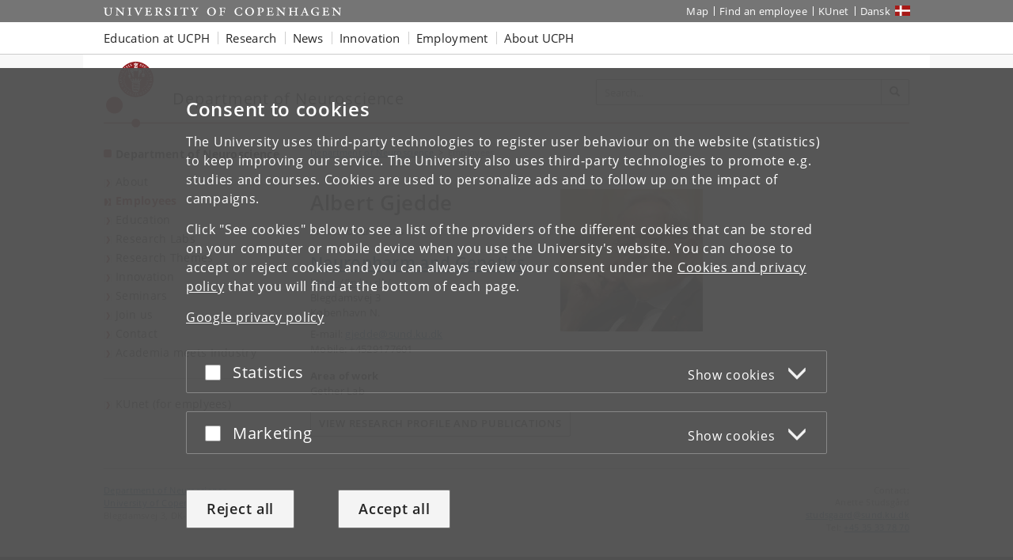

--- FILE ---
content_type: application/javascript
request_url: https://cms.ku.dk/scripts_js/mmenu.js
body_size: 74438
content:
;(function(root, factory) {
    if (typeof define === 'function' && define.amd) {
      define(['jquery'], factory);
    } else if (typeof exports === 'object') {
      module.exports = factory(require('jquery'));
    } else {
      root.jquery_mmenu_all_js = factory(root.jQuery);
    }
  }(this, function(jQuery) {
  /*!
   * jQuery mmenu v7.3.3
   * @requires jQuery 1.7.0 or later
   *
   * mmenujs.com
   *
   * Copyright (c) Fred Heusschen
   * www.frebsite.nl
   *
   * License: CC-BY-NC-4.0
   * http://creativecommons.org/licenses/by-nc/4.0/
   */
  !function(t){var e,n,i,s,a,r="mmenu";t[r]&&t[r].version>"7.3.3"||(t[r]=function(t,e,n){return this.$menu=t,this._api=["bind","getInstance","initPanels","openPanel","closePanel","closeAllPanels","setSelected"],this.opts=e,this.conf=n,this.vars={},this.cbck={},this.mtch={},"function"==typeof this.___deprecated&&this.___deprecated(),this._initWrappers(),this._initAddons(),this._initExtensions(),this._initHooks(),this._initMenu(),this._initPanels(),this._initOpened(),this._initAnchors(),this._initMatchMedia(),"function"==typeof this.___debug&&this.___debug(),this},t[r].version="7.3.3",t[r].uniqueId=0,t[r].wrappers={},t[r].addons={},t[r].defaults={hooks:{},extensions:[],wrappers:[],navbar:{add:!0,title:"Menu",titleLink:"parent"},onClick:{setSelected:!0},slidingSubmenus:!0},t[r].configuration={classNames:{divider:"Divider",inset:"Inset",nolistview:"NoListview",nopanel:"NoPanel",panel:"Panel",selected:"Selected",spacer:"Spacer",vertical:"Vertical"},clone:!1,language:null,openingInterval:25,panelNodetype:"ul, ol, div",transitionDuration:400},t[r].prototype={getInstance:function(){return this},initPanels:function(t){this._initPanels(t)},openPanel:function(e,s){if(this.trigger("openPanel:before",e),e&&e.length&&(e.is("."+n.panel)||(e=e.closest("."+n.panel)),e.is("."+n.panel))){var a=this;if("boolean"!=typeof s&&(s=!0),e.parent("."+n.listitem+"_vertical").length)e.parents("."+n.listitem+"_vertical").addClass(n.listitem+"_opened").children("."+n.panel).removeClass(n.hidden),this.openPanel(e.parents("."+n.panel).not(function(){return t(this).parent("."+n.listitem+"_vertical").length}).first()),this.trigger("openPanel:start",e),this.trigger("openPanel:finish",e);else{if(e.hasClass(n.panel+"_opened"))return;var l=this.$pnls.children("."+n.panel),o=this.$pnls.children("."+n.panel+"_opened");if(!t[r].support.csstransitions)return o.addClass(n.hidden).removeClass(n.panel+"_opened"),e.removeClass(n.hidden).addClass(n.panel+"_opened"),this.trigger("openPanel:start",e),void this.trigger("openPanel:finish",e);l.not(e).removeClass(n.panel+"_opened-parent");for(var d=e.data(i.parent);d;)(d=d.closest("."+n.panel)).parent("."+n.listitem+"_vertical").length||d.addClass(n.panel+"_opened-parent"),d=d.data(i.parent);l.removeClass(n.panel+"_highest").not(o).not(e).addClass(n.hidden),e.removeClass(n.hidden);var c=function(){o.removeClass(n.panel+"_opened"),e.addClass(n.panel+"_opened"),e.hasClass(n.panel+"_opened-parent")?(o.addClass(n.panel+"_highest"),e.removeClass(n.panel+"_opened-parent")):(o.addClass(n.panel+"_opened-parent"),e.addClass(n.panel+"_highest")),a.trigger("openPanel:start",e)},h=function(){o.removeClass(n.panel+"_highest").addClass(n.hidden),e.removeClass(n.panel+"_highest"),a.trigger("openPanel:finish",e)};s&&!e.hasClass(n.panel+"_noanimation")?setTimeout(function(){a.__transitionend(e,function(){h()},a.conf.transitionDuration),c()},a.conf.openingInterval):(c(),h())}this.trigger("openPanel:after",e)}},closePanel:function(t){this.trigger("closePanel:before",t);var e=t.parent();e.hasClass(n.listitem+"_vertical")&&(e.removeClass(n.listitem+"_opened"),t.addClass(n.hidden),this.trigger("closePanel",t)),this.trigger("closePanel:after",t)},closeAllPanels:function(t){this.trigger("closeAllPanels:before"),this.$pnls.find("."+n.listview).children().removeClass(n.listitem+"_selected").filter("."+n.listitem+"_vertical").removeClass(n.listitem+"_opened");var e=this.$pnls.children("."+n.panel),i=t&&t.length?t:e.first();this.$pnls.children("."+n.panel).not(i).removeClass(n.panel+"_opened").removeClass(n.panel+"_opened-parent").removeClass(n.panel+"_highest").addClass(n.hidden),this.openPanel(i,!1),this.trigger("closeAllPanels:after")},togglePanel:function(t){var e=t.parent();e.hasClass(n.listitem+"_vertical")&&this[e.hasClass(n.listitem+"_opened")?"closePanel":"openPanel"](t)},setSelected:function(t){this.trigger("setSelected:before",t),this.$menu.find("."+n.listitem+"_selected").removeClass(n.listitem+"_selected"),t.addClass(n.listitem+"_selected"),this.trigger("setSelected:after",t)},bind:function(t,e){this.cbck[t]=this.cbck[t]||[],this.cbck[t].push(e)},trigger:function(){var t=Array.prototype.slice.call(arguments),e=t.shift();if(this.cbck[e])for(var n=0,i=this.cbck[e].length;n<i;n++)this.cbck[e][n].apply(this,t)},matchMedia:function(t,e,n){var i={yes:e,no:n};this.mtch[t]=this.mtch[t]||[],this.mtch[t].push(i)},i18n:function(e){return t[r].i18n(e,this.conf.language)},_initHooks:function(){for(var t in this.opts.hooks)this.bind(t,this.opts.hooks[t])},_initWrappers:function(){this.trigger("initWrappers:before");for(var e=0;e<this.opts.wrappers.length;e++){var n=t[r].wrappers[this.opts.wrappers[e]];"function"==typeof n&&n.call(this)}this.trigger("initWrappers:after")},_initAddons:function(){var e;for(e in this.trigger("initAddons:before"),t[r].addons)t[r].addons[e].add.call(this),t[r].addons[e].add=function(){};for(e in t[r].addons)t[r].addons[e].setup.call(this);this.trigger("initAddons:after")},_initExtensions:function(){this.trigger("initExtensions:before");var t=this;for(var e in this.opts.extensions.constructor===Array&&(this.opts.extensions={all:this.opts.extensions}),this.opts.extensions)this.opts.extensions[e]=this.opts.extensions[e].length?n.menu+"_"+this.opts.extensions[e].join(" "+n.menu+"_"):"",this.opts.extensions[e]&&function(e){t.matchMedia(e,function(){this.$menu.addClass(this.opts.extensions[e])},function(){this.$menu.removeClass(this.opts.extensions[e])})}(e);this.trigger("initExtensions:after")},_initMenu:function(){this.trigger("initMenu:before");this.conf.clone&&(this.$orig=this.$menu,this.$menu=this.$orig.clone(),this.$menu.add(this.$menu.find("[id]")).filter("[id]").each(function(){t(this).attr("id",n.mm(t(this).attr("id")))})),this.$menu.attr("id",this.$menu.attr("id")||this.__getUniqueId()),this.$pnls=t('<div class="'+n.panels+'" />').append(this.$menu.children(this.conf.panelNodetype)).prependTo(this.$menu),this.$menu.addClass(n.menu).parent().addClass(n.wrapper),this.trigger("initMenu:after")},_initPanels:function(e){this.trigger("initPanels:before",e),e=e||this.$pnls.children(this.conf.panelNodetype);var i=t(),s=this,a=function(e){e.filter(s.conf.panelNodetype).each(function(e){var r=s._initPanel(t(this));if(r){s._initNavbar(r),s._initListview(r),i=i.add(r);var l=r.children("."+n.listview).children("li").children(s.conf.panelNodetype).add(r.children("."+s.conf.classNames.panel));l.length&&a(l)}})};a(e),this.trigger("initPanels:after",i)},_initPanel:function(t){this.trigger("initPanel:before",t);if(t.hasClass(n.panel))return t;if(this.__refactorClass(t,this.conf.classNames.panel,n.panel),this.__refactorClass(t,this.conf.classNames.nopanel,n.nopanel),this.__refactorClass(t,this.conf.classNames.inset,n.listview+"_inset"),t.filter("."+n.listview+"_inset").addClass(n.nopanel),t.hasClass(n.nopanel))return!1;var e=t.hasClass(this.conf.classNames.vertical)||!this.opts.slidingSubmenus;t.removeClass(this.conf.classNames.vertical);var s=t.attr("id")||this.__getUniqueId();t.is("ul, ol")&&(t.removeAttr("id"),t.wrap("<div />"),t=t.parent()),t.attr("id",s),t.addClass(n.panel+" "+n.hidden);var a=t.parent("li");return e?a.addClass(n.listitem+"_vertical"):t.appendTo(this.$pnls),a.length&&(a.data(i.child,t),t.data(i.parent,a)),this.trigger("initPanel:after",t),t},_initNavbar:function(e){if(this.trigger("initNavbar:before",e),!e.children("."+n.navbar).length){var s=e.data(i.parent),a=t('<div class="'+n.navbar+'" />'),r=this.__getPanelTitle(e,this.opts.navbar.title),l="";if(s&&s.length){if(s.hasClass(n.listitem+"_vertical"))return;if(s.parent().is("."+n.listview))var o=s.children("a, span").not("."+n.btn+"_next");else o=s.closest("."+n.panel).find('a[href="#'+e.attr("id")+'"]');var d=(s=(o=o.first()).closest("."+n.panel)).attr("id");switch(r=this.__getPanelTitle(e,t("<span>"+o.text()+"</span>").text()),this.opts.navbar.titleLink){case"anchor":l=o.attr("href")||"";break;case"parent":l="#"+d}a.append('<a class="'+n.btn+" "+n.btn+"_prev "+n.navbar+'__btn" href="#'+d+'" />')}else if(!this.opts.navbar.title)return;this.opts.navbar.add&&e.addClass(n.panel+"_has-navbar"),a.append('<a class="'+n.navbar+'__title"'+(l.length?' href="'+l+'"':"")+">"+r+"</a>").prependTo(e),this.trigger("initNavbar:after",e)}},_initListview:function(e){this.trigger("initListview:before",e);var s=this.__childAddBack(e,"ul, ol");this.__refactorClass(s,this.conf.classNames.nolistview,n.nolistview);var a=s.not("."+n.nolistview).addClass(n.listview).children().addClass(n.listitem);this.__refactorClass(a,this.conf.classNames.selected,n.listitem+"_selected"),this.__refactorClass(a,this.conf.classNames.divider,n.listitem+"_divider"),this.__refactorClass(a,this.conf.classNames.spacer,n.listitem+"_spacer"),a.children("a, span").not("."+n.btn).addClass(n.listitem+"__text");var r=e.data(i.parent);if(r&&r.is("."+n.listitem)&&!r.children("."+n.btn).length){var l=r.children("a, span").first(),o=t('<a class="'+n.btn+" "+n.btn+"_next "+n.listitem+'__btn" href="#'+e.attr("id")+'" />');o.insertAfter(l),l.is("span")&&(o.addClass(n.listitem+"__text "+l.attr("class")).html(l.html()),l.remove())}this.trigger("initListview:after",e)},_initOpened:function(){this.trigger("initOpened:before");var t=this.$pnls.find("."+n.listitem+"_selected").removeClass(n.listitem+"_selected").last().addClass(n.listitem+"_selected"),e=t.length?t.closest("."+n.panel):this.$pnls.children("."+n.panel).first();this.openPanel(e,!1),this.trigger("initOpened:after")},_initAnchors:function(){this.trigger("initAnchors:before");var e=this;a.$body.on(s.click+"-oncanvas","a[href]",function(i){var s=t(this),a=s.attr("href"),l=e.$menu.find(s).length,o=s.is("."+n.listitem+" > a"),d=s.is('[rel="external"]')||s.is('[target="_blank"]');if(l&&a.length>1&&"#"==a.slice(0,1))try{var c=e.$menu.find(a);if(c.is("."+n.panel))return e[s.parent().hasClass(n.listitem+"_vertical")?"togglePanel":"openPanel"](c),void i.preventDefault()}catch(t){}var h={close:null,setSelected:null,preventDefault:"#"==a.slice(0,1)};for(var p in t[r].addons){var f=t[r].addons[p].clickAnchor.call(e,s,l,o,d);if(f){if("boolean"==typeof f)return void i.preventDefault();"object"==typeof f&&(h=t.extend({},h,f))}}l&&o&&!d&&(e.__valueOrFn(s,e.opts.onClick.setSelected,h.setSelected)&&e.setSelected(t(i.target).parent()),e.__valueOrFn(s,e.opts.onClick.preventDefault,h.preventDefault)&&i.preventDefault(),e.__valueOrFn(s,e.opts.onClick.close,h.close)&&e.opts.offCanvas&&"function"==typeof e.close&&e.close())}),this.trigger("initAnchors:after")},_initMatchMedia:function(){var t=this;for(var e in this.mtch)!function(){var n=e,i=window.matchMedia(n);t._fireMatchMedia(n,i),i.addListener(function(e){t._fireMatchMedia(n,e)})}()},_fireMatchMedia:function(t,e){for(var n=e.matches?"yes":"no",i=0;i<this.mtch[t].length;i++)this.mtch[t][i][n].call(this)},_getOriginalMenuId:function(){var t=this.$menu.attr("id");return this.conf.clone&&t&&t.length&&(t=n.umm(t)),t},__api:function(){var e=this,n={};return t.each(this._api,function(t){var i=this;n[i]=function(){var t=e[i].apply(e,arguments);return void 0===t?n:t}}),n},__valueOrFn:function(t,e,n){if("function"==typeof e){var i=e.call(t[0]);if(void 0!==i)return i}return"function"!=typeof e&&void 0!==e||void 0===n?e:n},__getPanelTitle:function(e,n){var s;return"function"==typeof this.opts.navbar.title&&(s=this.opts.navbar.title.call(e[0])),void 0===s&&(s=e.data(i.title)),void 0!==s?s:"string"==typeof n?this.i18n(n):this.i18n(t[r].defaults.navbar.title)},__refactorClass:function(t,e,n){return t.filter("."+e).removeClass(e).addClass(n)},__findAddBack:function(t,e){return t.find(e).add(t.filter(e))},__childAddBack:function(t,e){return t.children(e).add(t.filter(e))},__filterListItems:function(t){return t.not("."+n.listitem+"_divider").not("."+n.hidden)},__filterListItemAnchors:function(t){return this.__filterListItems(t).children("a").not("."+n.btn+"_next")},__openPanelWoAnimation:function(t){t.hasClass(n.panel+"_noanimation")||(t.addClass(n.panel+"_noanimation"),this.__transitionend(t,function(){t.removeClass(n.panel+"_noanimation")},this.conf.openingInterval),this.openPanel(t))},__transitionend:function(t,e,n){var i=!1,a=function(n){void 0!==n&&n.target!=t[0]||(i||(t.off(s.transitionend),t.off(s.webkitTransitionEnd),e.call(t[0])),i=!0)};t.on(s.transitionend,a),t.on(s.webkitTransitionEnd,a),setTimeout(a,1.1*n)},__getUniqueId:function(){return n.mm(t[r].uniqueId++)}},t.fn[r]=function(e,l){!function(){if(t[r].glbl)return;a={$wndw:t(window),$docu:t(document),$html:t("html"),$body:t("body")},n={},i={},s={},t.each([n,i,s],function(t,e){e.add=function(t){t=t.split(" ");for(var n=0,i=t.length;n<i;n++)e[t[n]]=e.mm(t[n])}}),n.mm=function(t){return"mm-"+t},n.add("wrapper menu panels panel nopanel navbar listview nolistview listitem btn hidden"),n.umm=function(t){return"mm-"==t.slice(0,3)&&(t=t.slice(3)),t},i.mm=function(t){return"mm-"+t},i.add("parent child title"),s.mm=function(t){return t+".mm"},s.add("transitionend webkitTransitionEnd click scroll resize keydown mousedown mouseup touchstart touchmove touchend orientationchange"),t[r]._c=n,t[r]._d=i,t[r]._e=s,t[r].glbl=a}();var o=t();return this.each(function(){var n=t(this);if(!n.data(r)){var i=jQuery.extend(!0,{},t[r].defaults,e),s=jQuery.extend(!0,{},t[r].configuration,l),a=new t[r](n,i,s);a.$menu.data(r,a.__api()),o=o.add(a.$menu)}}),o},t[r].i18n=(e={},function(n,i){switch(typeof n){case"object":return"string"==typeof i&&(void 0===e[i]&&(e[i]={}),t.extend(e[i],n)),e;case"string":return"string"==typeof i&&void 0!==e[i]&&e[i][n]||n;case"undefined":default:return e}}),t[r].support={touch:"ontouchstart"in window||navigator.msMaxTouchPoints||!1,csstransitions:"undefined"==typeof Modernizr||void 0===Modernizr.csstransitions||Modernizr.csstransitions})}(jQuery);
  !function(e){var t,n,i,o,r="offCanvas";e.mmenu.addons[r]={setup:function(){if(this.opts[r]){var n=this.opts[r],i=this.conf[r];o=e.mmenu.glbl,this._api=e.merge(this._api,["open","close","setPage"]),"object"!=typeof n&&(n={}),n=this.opts[r]=e.extend(!0,{},e.mmenu.defaults[r],n),"string"!=typeof i.page.selector&&(i.page.selector="> "+i.page.nodetype),this.vars.opened=!1;var s=[t.menu+"_offcanvas"];this.bind("initMenu:after",function(){var e=this;this._initBlocker(),this.setPage(o.$page),this._initWindow_offCanvas(),this.$menu.addClass(s.join(" ")).parent("."+t.wrapper).removeClass(t.wrapper),this.$menu[i.menu.insertMethod](i.menu.insertSelector);var n=window.location.hash;if(n){var r=this._getOriginalMenuId();r&&r==n.slice(1)&&setTimeout(function(){e.open()},1e3)}}),this.bind("setPage:after",function(e){o.$blck&&o.$blck.children("a").attr("href","#"+e.attr("id"))}),this.bind("open:start:sr-aria",function(){this.__sr_aria(this.$menu,"hidden",!1)}),this.bind("close:finish:sr-aria",function(){this.__sr_aria(this.$menu,"hidden",!0)}),this.bind("initMenu:after:sr-aria",function(){this.__sr_aria(this.$menu,"hidden",!0)}),this.bind("initBlocker:after:sr-text",function(){o.$blck.children("a").html(this.__sr_text(this.i18n(this.conf.screenReader.text.closeMenu)))})}},add:function(){t=e.mmenu._c,n=e.mmenu._d,i=e.mmenu._e,t.add("slideout page no-csstransforms3d"),n.add("style")},clickAnchor:function(e,n){var i=this;if(this.opts[r]){var s=this._getOriginalMenuId();if(s&&e.is('[href="#'+s+'"]')){if(n)return this.open(),!0;var a=e.closest("."+t.menu);if(a.length){var p=a.data("mmenu");if(p&&p.close)return p.close(),i.__transitionend(a,function(){i.open()},i.conf.transitionDuration),!0}return this.open(),!0}if(o.$page)return(s=o.$page.first().attr("id"))&&e.is('[href="#'+s+'"]')?(this.close(),!0):void 0}}},e.mmenu.defaults[r]={blockUI:!0,moveBackground:!0},e.mmenu.configuration[r]={menu:{insertMethod:"prependTo",insertSelector:"body"},page:{nodetype:"div",selector:null,noSelector:[],wrapIfNeeded:!0}},e.mmenu.prototype.open=function(){if(this.trigger("open:before"),!this.vars.opened){var e=this;this._openSetup(),setTimeout(function(){e._openFinish()},this.conf.openingInterval),this.trigger("open:after")}},e.mmenu.prototype._openSetup=function(){var s=this,a=this.opts[r];this.closeAllOthers(),o.$page.each(function(){e(this).data(n.style,e(this).attr("style")||"")}),o.$wndw.trigger(i.resize+"-"+r,[!0]);var p=[t.wrapper+"_opened"];a.blockUI&&p.push(t.wrapper+"_blocking"),"modal"==a.blockUI&&p.push(t.wrapper+"_modal"),a.moveBackground&&p.push(t.wrapper+"_background"),o.$html.addClass(p.join(" ")),setTimeout(function(){s.vars.opened=!0},this.conf.openingInterval),this.$menu.addClass(t.menu+"_opened")},e.mmenu.prototype._openFinish=function(){var e=this;this.__transitionend(o.$page.first(),function(){e.trigger("open:finish")},this.conf.transitionDuration),this.trigger("open:start"),o.$html.addClass(t.wrapper+"_opening")},e.mmenu.prototype.close=function(){if(this.trigger("close:before"),this.vars.opened){var i=this;this.__transitionend(o.$page.first(),function(){i.$menu.removeClass(t.menu+"_opened");var r=[t.wrapper+"_opened",t.wrapper+"_blocking",t.wrapper+"_modal",t.wrapper+"_background"];o.$html.removeClass(r.join(" ")),o.$page.each(function(){var t=e(this).data(n.style);e(this).attr("style",t)}),i.vars.opened=!1,i.trigger("close:finish")},this.conf.transitionDuration),this.trigger("close:start"),o.$html.removeClass(t.wrapper+"_opening"),this.trigger("close:after")}},e.mmenu.prototype.closeAllOthers=function(){o.$body.find("."+t.menu+"_offcanvas").not(this.$menu).each(function(){var t=e(this).data("mmenu");t&&t.close&&t.close()})},e.mmenu.prototype.setPage=function(n){this.trigger("setPage:before",n);var i=this,s=this.conf[r];n&&n.length||(n=o.$body.find(s.page.selector).not("."+t.menu).not("."+t.wrapper+"__blocker"),s.page.noSelector.length&&(n=n.not(s.page.noSelector.join(", "))),n.length>1&&s.page.wrapIfNeeded&&(n=n.wrapAll("<"+this.conf[r].page.nodetype+" />").parent())),n.addClass(t.page+" "+t.slideout).each(function(){e(this).attr("id",e(this).attr("id")||i.__getUniqueId())}),o.$page=n,this.trigger("setPage:after",n)},e.mmenu.prototype._initWindow_offCanvas=function(){o.$wndw.off(i.keydown+"-"+r).on(i.keydown+"-"+r,function(e){if(o.$html.hasClass(t.wrapper+"_opened")&&9==e.keyCode)return e.preventDefault(),!1});var e=0;o.$wndw.off(i.resize+"-"+r).on(i.resize+"-"+r,function(n,i){if(1==o.$page.length&&(i||o.$html.hasClass(t.wrapper+"_opened"))){var r=o.$wndw.height();(i||r!=e)&&(e=r,o.$page.css("minHeight",r))}})},e.mmenu.prototype._initBlocker=function(){var n=this,s=this.opts[r],a=this.conf[r];this.trigger("initBlocker:before"),s.blockUI&&(o.$blck||(o.$blck=e('<div role="navigation" aria-label="Mobile menu overlay" class="'+t.wrapper+"__blocker "+t.slideout+'" />').append("<a />")),o.$blck.appendTo(a.menu.insertSelector).off(i.touchstart+"-"+r+" "+i.touchmove+"-"+r).on(i.touchstart+"-"+r+" "+i.touchmove+"-"+r,function(e){e.preventDefault(),e.stopPropagation(),o.$blck.trigger(i.mousedown+"-"+r)}).off(i.mousedown+"-"+r).on(i.mousedown+"-"+r,function(e){e.preventDefault(),o.$html.hasClass(t.wrapper+"_modal")||(n.closeAllOthers(),n.close())}),this.trigger("initBlocker:after"))}}(jQuery);
  !function(t){var i,n,e="screenReader";t.mmenu.addons[e]={setup:function(){var r=this,a=this.opts[e],s=this.conf[e];t.mmenu.glbl,"boolean"==typeof a&&(a={aria:a,text:a}),"object"!=typeof a&&(a={}),(a=this.opts[e]=t.extend(!0,{},t.mmenu.defaults[e],a)).aria&&(this.bind("initAddons:after",function(){this.bind("initMenu:after",function(){this.trigger("initMenu:after:sr-aria")}),this.bind("initNavbar:after",function(){this.trigger("initNavbar:after:sr-aria",arguments[0])}),this.bind("openPanel:start",function(){this.trigger("openPanel:start:sr-aria",arguments[0])}),this.bind("close:start",function(){this.trigger("close:start:sr-aria")}),this.bind("close:finish",function(){this.trigger("close:finish:sr-aria")}),this.bind("open:start",function(){this.trigger("open:start:sr-aria")}),this.bind("initOpened:after",function(){this.trigger("initOpened:after:sr-aria")})}),this.bind("updateListview",function(){this.$pnls.find("."+i.listview).children().each(function(){r.__sr_aria(t(this),"hidden",t(this).is("."+i.hidden))})}),this.bind("openPanel:start",function(t){var n=this.$menu.find("."+i.panel).not(t).not(t.parents("."+i.panel)),e=t.add(t.find("."+i.listitem+"_vertical ."+i.listitem+"_opened").children("."+i.panel));this.__sr_aria(n,"hidden",!0),this.__sr_aria(e,"hidden",!1)}),this.bind("closePanel",function(t){this.__sr_aria(t,"hidden",!0)}),this.bind("initPanels:after",function(n){var e=n.find("."+i.btn).each(function(){r.__sr_aria(t(this),"owns",t(this).attr("href").replace("#",""))});this.__sr_aria(e,"haspopup",!0)}),this.bind("initNavbar:after",function(t){var n=t.children("."+i.navbar);this.__sr_aria(n,"hidden",!t.hasClass(i.panel+"_has-navbar"))}),a.text&&"parent"==this.opts.navbar.titleLink&&this.bind("initNavbar:after",function(t){var n=t.children("."+i.navbar),e=!!n.children("."+i.btn+"_prev").length;this.__sr_aria(n.children("."+i.title),"hidden",e)})),a.text&&(this.bind("initAddons:after",function(){this.bind("setPage:after",function(){this.trigger("setPage:after:sr-text",arguments[0])}),this.bind("initBlocker:after",function(){this.trigger("initBlocker:after:sr-text")})}),this.bind("initNavbar:after",function(t){var n=t.children("."+i.navbar),e=this.i18n(s.text.closeSubmenu);n.children("."+i.btn+"_prev").html(this.__sr_text(e))}),this.bind("initListview:after",function(t){var e=t.data(n.parent);if(e&&e.length){var a=e.children("."+i.btn+"_next"),o=this.i18n(s.text[a.parent().is("."+i.listitem+"_vertical")?"toggleSubmenu":"openSubmenu"]);a.append(r.__sr_text(o))}}))},add:function(){i=t.mmenu._c,n=t.mmenu._d,t.mmenu._e,i.add("sronly")},clickAnchor:function(t,i){}},t.mmenu.defaults[e]={aria:!0,text:!0},t.mmenu.configuration[e]={text:{closeMenu:"Close menu",closeSubmenu:"Close submenu",openSubmenu:"Open submenu",toggleSubmenu:"Toggle submenu"}},t.mmenu.prototype.__sr_aria=function(t,i,n){t.prop("aria-"+i,n)[n?"attr":"removeAttr"]("aria-"+i,n)},t.mmenu.prototype.__sr_role=function(t,i){t.prop("role",i)[i?"attr":"removeAttr"]("role",i)},t.mmenu.prototype.__sr_text=function(t){return'<span class="'+i.sronly+'">'+t+"</span>"}}(jQuery);
  !function(o){var t,n,e,r="scrollBugFix";o.mmenu.addons[r]={setup:function(){var n=this.opts[r];this.conf[r];e=o.mmenu.glbl,o.mmenu.support.touch&&this.opts.offCanvas&&this.opts.offCanvas.blockUI&&("boolean"==typeof n&&(n={fix:n}),"object"!=typeof n&&(n={}),(n=this.opts[r]=o.extend(!0,{},o.mmenu.defaults[r],n)).fix&&(this.bind("open:start",function(){this.$pnls.children("."+t.panel+"_opened").scrollTop(0)}),this.bind("initMenu:after",function(){this["_initWindow_"+r]()})))},add:function(){t=o.mmenu._c,o.mmenu._d,n=o.mmenu._e},clickAnchor:function(o,t){}},o.mmenu.defaults[r]={fix:!0},o.mmenu.prototype["_initWindow_"+r]=function(){var s=this;o(document).off(n.touchmove+"-"+r).on(n.touchmove+"-"+r,function(o){e.$html.hasClass(t.wrapper+"_opened")&&o.preventDefault()});var i=!1;e.$body.off(n.touchstart+"-"+r).on(n.touchstart+"-"+r,"."+t.panels+"> ."+t.panel,function(o){e.$html.hasClass(t.wrapper+"_opened")&&(i||(i=!0,0===o.currentTarget.scrollTop?o.currentTarget.scrollTop=1:o.currentTarget.scrollHeight===o.currentTarget.scrollTop+o.currentTarget.offsetHeight&&(o.currentTarget.scrollTop-=1),i=!1))}).off(n.touchmove+"-"+r).on(n.touchmove+"-"+r,"."+t.panels+"> ."+t.panel,function(n){e.$html.hasClass(t.wrapper+"_opened")&&o(this)[0].scrollHeight>o(this).innerHeight()&&n.stopPropagation()}),e.$wndw.off(n.orientationchange+"-"+r).on(n.orientationchange+"-"+r,function(){s.$pnls.children("."+t.panel+"_opened").scrollTop(0).css({"-webkit-overflow-scrolling":"auto"}).css({"-webkit-overflow-scrolling":"touch"})})}}(jQuery);
  !function(t){var e,i="autoHeight";t.mmenu.addons[i]={setup:function(){var n=this.opts[i];this.conf[i];if(t.mmenu.glbl,"boolean"==typeof n&&n&&(n={height:"auto"}),"string"==typeof n&&(n={height:n}),"object"!=typeof n&&(n={}),"auto"==(n=this.opts[i]=t.extend(!0,{},t.mmenu.defaults[i],n)).height||"highest"==n.height){this.bind("initMenu:after",function(){this.$menu.addClass(e.menu+"_autoheight")});var h=function(i){if(!this.opts.offCanvas||this.vars.opened){var h=Math.max(parseInt(this.$pnls.css("top"),10),0)||0,s=Math.max(parseInt(this.$pnls.css("bottom"),10),0)||0,a=0;this.$menu.addClass(e.menu+"_autoheight-measuring"),"auto"==n.height?((i=i||this.$pnls.children("."+e.panel+"_opened")).parent("."+e.listitem+"_vertical").length&&(i=i.parents("."+e.panel).not(function(){return t(this).parent("."+e.listitem+"_vertical").length})),i.length||(i=this.$pnls.children("."+e.panel)),a=i.first().outerHeight()):"highest"==n.height&&this.$pnls.children("."+e.panel).each(function(){var i=t(this);i.parent("."+e.listitem+"_vertical").length&&(i=i.parents("."+e.panel).not(function(){return t(this).parent("."+e.listitem+"_vertical").length})),a=Math.max(a,i.first().outerHeight())}),this.$menu.height(a+h+s).removeClass(e.menu+"_autoheight-measuring")}};this.opts.offCanvas&&this.bind("open:start",h),"highest"==n.height&&this.bind("initPanels:after",h),"auto"==n.height&&(this.bind("updateListview",h),this.bind("openPanel:start",h),this.bind("closePanel",h))}},add:function(){e=t.mmenu._c,t.mmenu._d,t.mmenu._e.add("resize")},clickAnchor:function(t,e){}},t.mmenu.defaults[i]={height:"default"}}(jQuery);
  !function(n){var t,e="backButton";n.mmenu.addons[e]={setup:function(){if(this.opts.offCanvas){var o=this,i=this.opts[e];this.conf[e];n.mmenu.glbl,"boolean"==typeof i&&(i={close:i}),"object"!=typeof i&&(i={}),i=n.extend(!0,{},n.mmenu.defaults[e],i);var s="#"+this.$menu.attr("id");if(i.close){var a=[];function u(){a=[s],this.$pnls.children("."+t.panel+"_opened-parent").add(o.$pnls.children("."+t.panel+"_opened")).each(function(){a.push("#"+n(this).attr("id"))})}this.bind("open:finish",function(){history.pushState(null,document.title,s)}),this.bind("open:finish",u),this.bind("openPanel:finish",u),this.bind("close:finish",function(){a=[],history.back(),history.pushState(null,document.title,location.pathname+location.search)}),n(window).on("popstate",function(t){if(o.vars.opened&&a.length){var e=(a=a.slice(0,-1))[a.length-1];e==s?o.close():(o.openPanel(n(e)),history.pushState(null,document.title,s))}})}i.open&&n(window).on("popstate",function(n){o.vars.opened||location.hash!=s||o.open()})}},add:function(){window.history&&window.history.pushState?(t=n.mmenu._c,n.mmenu._d,n.mmenu._e):n.mmenu.addons[e].setup=function(){}},clickAnchor:function(n,t){}},n.mmenu.defaults[e]={close:!1,open:!1}}(jQuery);
  !function(e){var n,i;e.mmenu.addons.columns={setup:function(){var s=this.opts.columns;this.conf.columns;if(e.mmenu.glbl,"boolean"==typeof s&&(s={add:s}),"number"==typeof s&&(s={add:!0,visible:s}),"object"!=typeof s&&(s={}),"number"==typeof s.visible&&(s.visible={min:s.visible,max:s.visible}),(s=this.opts.columns=e.extend(!0,{},e.mmenu.defaults.columns,s)).add){s.visible.min=Math.max(1,Math.min(6,s.visible.min)),s.visible.max=Math.max(s.visible.min,Math.min(6,s.visible.max));for(var a="",l="",t=0;t<=s.visible.max;t++)a+=" "+n.menu+"_columns-"+t,l+=" "+n.panel+"_columns-"+t;a.length&&(a=a.slice(1),l=l.slice(1));var m=l+" "+n.panel+"_opened "+n.panel+"_opened-parent "+n.panel+"_highest";this.bind("openPanel:before",function(e){var s=e.data(i.parent);if(s&&(s=s.closest("."+n.panel)).length){var a=s.attr("class");if(a&&(a=a.split(n.panel+"_columns-")[1]))for(a=parseInt(a.split(" ")[0],10)+1;a>0;){var l=this.$pnls.children("."+n.panel+"_columns-"+a);if(!l.length){a=-1;break}a++,l.removeClass(m).addClass(n.hidden)}}}),this.bind("openPanel:start",function(i){var t=this.$pnls.children("."+n.panel+"_opened-parent").length;i.hasClass(n.panel+"_opened-parent")||t++,t=Math.min(s.visible.max,Math.max(s.visible.min,t)),this.$menu.removeClass(a).addClass(n.menu+"_columns-"+t),this.$pnls.children("."+n.panel).removeClass(l).filter("."+n.panel+"_opened-parent").add(i).slice(-s.visible.max).each(function(i){e(this).addClass(n.panel+"_columns-"+i)})})}},add:function(){n=e.mmenu._c,i=e.mmenu._d,e.mmenu._e},clickAnchor:function(e,n){}},e.mmenu.defaults.columns={add:!1,visible:{min:1,max:3}}}(jQuery);
  !function(t){var n,e;t.mmenu.addons.counters={setup:function(){var i=this,s=this.opts.counters;this.conf.counters;if(t.mmenu.glbl,"boolean"==typeof s&&(s={add:s,update:s}),"object"!=typeof s&&(s={}),s=this.opts.counters=t.extend(!0,{},t.mmenu.defaults.counters,s),this.bind("initListview:after",function(t){var e=this.conf.classNames.counters.counter;this.__refactorClass(t.find("."+e),e,n.counter)}),s.add&&this.bind("initListview:after",function(i){var a;switch(s.addTo){case"panels":a=i;break;default:a=i.filter(s.addTo)}a.each(function(){var i=t(this).data(e.parent);i&&(i.find("."+n.counter).length||i.children("."+n.btn).prepend(t('<span class="'+n.counter+'" />')))})}),s.update){var a=function(s){(s=s||this.$pnls.children("."+n.panel)).each(function(){var s=t(this),a=s.data(e.parent);if(a){var c=a.find("."+n.counter);c.length&&(s=s.children("."+n.listview)).length&&c.html(i.__filterListItems(s.children()).length)}})};this.bind("initListview:after",a),this.bind("updateListview",a)}},add:function(){n=t.mmenu._c,e=t.mmenu._d,t.mmenu._e,n.add("counter")},clickAnchor:function(t,n){}},t.mmenu.defaults.counters={add:!1,addTo:"panels",count:!1},t.mmenu.configuration.classNames.counters={counter:"Counter"}}(jQuery);
  !function(i){var e,t,d="dividers";i.mmenu.addons.dividers={setup:function(){var n=this,s=this.opts.dividers;this.conf.dividers;if(i.mmenu.glbl,"boolean"==typeof s&&(s={add:s,fixed:s}),"object"!=typeof s&&(s={}),(s=this.opts.dividers=i.extend(!0,{},i.mmenu.defaults.dividers,s)).type&&this.bind("initMenu:after",function(){this.$menu.addClass(e.menu+"_"+d+"-"+s.type)}),s.add&&this.bind("initListview:after",function(t){var d;switch(s.addTo){case"panels":d=t;break;default:d=t.filter(s.addTo)}d.length&&(d.children("."+e.listitem+"_divider").remove(),d.find("."+e.listview).each(function(){var t="";n.__filterListItems(i(this).children()).each(function(){var d=i.trim(i(this).children("a, span").text()).slice(0,1).toLowerCase();d!=t&&d.length&&(t=d,i('<li class="'+e.listitem+" "+e.listitem+'_divider">'+d+"</li>").insertBefore(this))})}))}),s.fixed){this.bind("initPanels:before",function(){void 0===this.$fixeddivider&&(this.$fixeddivider=i('<ul class="'+e.listview+" "+e.listview+'_fixeddivider"><li class="'+e.listitem+" "+e.listitem+'_divider"></li></ul>').appendTo(this.$pnls).children())});var l=function(t){if(!(t=t||this.$pnls.children("."+e.panel+"_opened")).is(":hidden")){var d=t.find("."+e.listitem+"_divider").not("."+e.hidden),n=t.scrollTop()||0,s="";d.each(function(){i(this).position().top+n<n+1&&(s=i(this).text())}),this.$fixeddivider.text(s),this.$pnls[s.length?"addClass":"removeClass"](e.panel+"_dividers")}};this.bind("open:start",l),this.bind("openPanel:start",l),this.bind("updateListview",l),this.bind("initPanel:after",function(i){i.off(t.scroll+"-"+d+" "+t.touchmove+"-"+d).on(t.scroll+"-"+d+" "+t.touchmove+"-"+d,function(t){i.hasClass(e.panel+"_opened")&&l.call(n,i)})})}},add:function(){e=i.mmenu._c,i.mmenu._d,(t=i.mmenu._e).add("scroll")},clickAnchor:function(i,e){}},i.mmenu.defaults.dividers={add:!1,addTo:"panels",fixed:!1,type:null}}(jQuery);
  !function(n){var e,t,o,i="drag";function a(n,e,t){return n<e&&(n=e),n>t&&(n=t),n}n.mmenu.addons[i]={setup:function(){if(this.opts.offCanvas){var s=this.opts[i],r=this.conf[i];o=n.mmenu.glbl,"boolean"==typeof s&&(s={menu:s,panels:s}),"object"!=typeof s&&(s={}),"boolean"==typeof s.menu&&(s.menu={open:s.menu}),"object"!=typeof s.menu&&(s.menu={}),"boolean"==typeof s.panels&&(s.panels={close:s.panels}),"object"!=typeof s.panels&&(s.panels={}),(s=this.opts[i]=n.extend(!0,{},n.mmenu.defaults[i],s)).menu.open&&this.bind("setPage:after",function(){(function(t,o,s){var r,p,m,u,c=this,d={events:"panleft panright",typeLower:"x",typeUpper:"X",open_dir:"right",close_dir:"left",negative:!1},f="width",l=d.open_dir,h=function(n){n<=t.maxStartPos&&(_=1)},g=function(){return n("."+e.slideout)},_=0,v=0,b=0,w=this.opts.extensions.all,y=void 0===w?"left":w.indexOf(e.menu+"_position-right")>-1?"right":w.indexOf(e.menu+"_position-top")>-1?"top":w.indexOf(e.menu+"_position-bottom")>-1?"bottom":"left",x=void 0===w?"back":w.indexOf(e.menu+"_position-top")>-1||w.indexOf(e.menu+"_position-bottom")>-1||w.indexOf(e.menu+"_position-front")>-1?"front":"back";switch(y){case"top":case"bottom":d.events="panup pandown",d.typeLower="y",d.typeUpper="Y",f="height"}switch(y){case"right":case"bottom":d.negative=!0,h=function(n){n>=s.$wndw[f]()-t.maxStartPos&&(_=1)}}switch(y){case"right":d.open_dir="left",d.close_dir="right";break;case"top":d.open_dir="down",d.close_dir="up";break;case"bottom":d.open_dir="up",d.close_dir="down"}switch(x){case"front":g=function(){return c.$menu}}var O=this.__valueOrFn(this.$menu,t.node,s.$page);"string"==typeof O&&(O=n(O));var $=new Hammer(O[0],this.opts[i].vendors.hammer);$.on("panstart",function(n){h(n.center[d.typeLower]),u=g(),l=d.open_dir}),$.on(d.events+" panend",function(n){_>0&&n.preventDefault()}),$.on(d.events,function(n){if(r=n["delta"+d.typeUpper],d.negative&&(r=-r),r!=v&&(l=r>=v?d.open_dir:d.close_dir),(v=r)>t.threshold&&1==_){if(s.$html.hasClass(e.wrapper+"_opened"))return;_=2,c._openSetup(),c.trigger("open:start"),s.$html.addClass(e.dragging),b=a(s.$wndw[f]()*o[f].perc,o[f].min,o[f].max)}2==_&&(p=a(v,10,b)-("front"==x?b:0),d.negative&&(p=-p),m="translate"+d.typeUpper+"("+p+"px )",u.css({"-webkit-transform":"-webkit-"+m,transform:m}))}),$.on("panend",function(n){2==_&&(s.$html.removeClass(e.dragging),u.css("transform",""),c[l==d.open_dir?"_openFinish":"close"]()),_=0})}).call(this,s.menu,r.menu,o)}),s.panels.close&&this.bind("initPanel:after",function(n){(function(n,o,a,s){var r=this,p=n.data(t.parent);if(p){p=p.closest("."+e.panel);var m=new Hammer(n[0],r.opts[i].vendors.hammer),u=null;m.on("panright",function(n){u||(r.openPanel(p),u=setTimeout(function(){clearTimeout(u),u=null},r.conf.openingInterval+r.conf.transitionDuration))})}}).call(this,n,s.panels,r.panels,o)})}},add:function(){if("function"!=typeof Hammer||Hammer.VERSION<2)return n.mmenu.addons[i].add=function(){},void(n.mmenu.addons[i].setup=function(){});e=n.mmenu._c,t=n.mmenu._d,n.mmenu._e,e.add("dragging")},clickAnchor:function(n,e){}},n.mmenu.defaults[i]={menu:{open:!1,maxStartPos:100,threshold:50},panels:{close:!1},vendors:{hammer:{}}},n.mmenu.configuration[i]={menu:{width:{perc:.8,min:140,max:440},height:{perc:.8,min:140,max:880}},panels:{}}}(jQuery);
  !function(t){var o,e,n,i,s="dropdown";t.mmenu.addons.dropdown={setup:function(){if(this.opts.offCanvas){var r=this,a=this.opts.dropdown,p=this.conf.dropdown;if(i=t.mmenu.glbl,"boolean"==typeof a&&a&&(a={drop:a}),"object"!=typeof a&&(a={}),"string"==typeof a.position&&(a.position={of:a.position}),(a=this.opts.dropdown=t.extend(!0,{},t.mmenu.defaults.dropdown,a)).drop){var f;this.bind("initMenu:after",function(){if(this.$menu.addClass(o.menu+"_"+s),"string"!=typeof a.position.of){var e=this._getOriginalMenuId();e&&e.length&&(a.position.of='[href="#'+e+'"]')}"string"==typeof a.position.of&&(f=t(a.position.of),a.event=a.event.split(" "),1==a.event.length&&(a.event[1]=a.event[0]),"hover"==a.event[0]&&f.on(n.mouseenter+"-"+s,function(){r.open()}),"hover"==a.event[1]&&this.$menu.on(n.mouseleave+"-"+s,function(){r.close()}))}),this.bind("open:start",function(){this.$menu.data(e.style,this.$menu.attr("style")||""),i.$html.addClass(o.wrapper+"_dropdown")}),this.bind("close:finish",function(){this.$menu.attr("style",this.$menu.data(e.style)),i.$html.removeClass(o.wrapper+"_dropdown")});var d=function(t,e){var n,s,r=e[0],d=e[1],u="x"==t?"scrollLeft":"scrollTop",l="x"==t?"outerWidth":"outerHeight",h="x"==t?"left":"top",m="x"==t?"right":"bottom",c="x"==t?"width":"height",w="x"==t?"maxWidth":"maxHeight",v=null,x=i.$wndw[u](),b=f.offset()[h]-=x,g=b+f[l](),$=i.$wndw[c](),y=p.offset.button[t]+p.offset.viewport[t];if(a.position[t])switch(a.position[t]){case"left":case"bottom":v="after";break;case"right":case"top":v="before"}return null===v&&(v=b+(g-b)/2<$/2?"after":"before"),"after"==v?(s=$-((n="x"==t?b:g)+y),r[h]=n+p.offset.button[t],r[m]="auto",a.tip&&d.push(o.menu+"_tip-"+("x"==t?"left":"top"))):(s=(n="x"==t?g:b)-y,r[m]="calc( 100% - "+(n-p.offset.button[t])+"px )",r[h]="auto",a.tip&&d.push(o.menu+"_tip-"+("x"==t?"right":"bottom"))),a.fitViewport&&(r[w]=Math.min(p[c].max,s)),[r,d]},u=function(t){if(this.vars.opened){this.$menu.attr("style",this.$menu.data(e.style));var n=[{},[]];n=d.call(this,"y",n),n=d.call(this,"x",n),this.$menu.css(n[0]),a.tip&&this.$menu.removeClass(o.tipleft+" "+o.tipright+" "+o.tiptop+" "+o.tipbottom).addClass(n[1].join(" "))}};this.bind("open:start",u),i.$wndw.on(n.resize+"-"+s,function(t){u.call(r)}),this.opts.offCanvas.blockUI||i.$wndw.on(n.scroll+"-"+s,function(t){u.call(r)})}}},add:function(){o=t.mmenu._c,e=t.mmenu._d,n=t.mmenu._e,o.add("dropdown"),n.add("mouseenter mouseleave resize scroll")},clickAnchor:function(t,o){}},t.mmenu.defaults.dropdown={drop:!1,fitViewport:!0,event:"click",position:{},tip:!0},t.mmenu.configuration.dropdown={offset:{button:{x:-5,y:5},viewport:{x:20,y:20}},height:{max:880},width:{max:440}}}(jQuery);
  !function(s){var t,e,n="fixedElements";s.mmenu.addons[n]={setup:function(){if(this.opts.offCanvas){this.opts[n];var i=this.conf[n];e=s.mmenu.glbl;this.bind("setPage:after",function(o){var c=this.conf.classNames[n].fixed,f=o.find("."+c);this.__refactorClass(f,c,t.slideout),f[i.elemInsertMethod](i.elemInsertSelector);var a=this.conf.classNames[n].sticky,d=o.find("."+a);this.__refactorClass(d,a,t.sticky),(d=o.find("."+t.sticky)).length&&(this.bind("open:start",function(){if("hidden"==e.$html.css("overflow")){var t=e.$wndw.scrollTop()+i.sticky.offset;d.each(function(){s(this).css("top",parseInt(s(this).css("top"),10)+t)})}}),this.bind("close:finish",function(){d.css("top","")}))})}},add:function(){t=s.mmenu._c,s.mmenu._d,s.mmenu._e,t.add("sticky")},clickAnchor:function(s,t){}},s.mmenu.configuration[n]={sticky:{offset:0},elemInsertMethod:"appendTo",elemInsertSelector:"body"},s.mmenu.configuration.classNames[n]={fixed:"Fixed",sticky:"Sticky"}}(jQuery);
  !function(a){var n,e,t;a.mmenu.addons.iconbar={setup:function(){var i=this,o=this.opts.iconbar;this.conf.iconbar;if(a.mmenu.glbl,o instanceof Array&&(o={add:!0,top:o}),o.add){var r=null;if(a.each(["top","bottom"],function(e,t){var i=o[t];i instanceof Array||(i=[i]);for(var s=a('<div class="'+n.iconbar+"__"+t+'" />'),c=0,d=i.length;c<d;c++)s.append(i[c]);s.children().length&&(r||(r=a('<div class="'+n.iconbar+'" />')),r.append(s))}),r&&(this.bind("initMenu:after",function(){var a=n.menu+"_iconbar";o.size&&(a+=" "+n.menu+"_iconbar-"+o.size),this.$menu.addClass(a).prepend(r)}),"tabs"==o.type)){r.addClass(n.iconbar+"_tabs");var s=r.find("a");s.on(t.click+"-iconbar",function(e){var t=a(this);if(t.hasClass(n.iconbar+"__tab_selected"))e.stopImmediatePropagation();else try{var o=a(t.attr("href"));o.hasClass(n.panel)&&(e.preventDefault(),e.stopImmediatePropagation(),i.openPanel(o,!1))}catch(a){}}),this.bind("openPanel:start",function a(t){s.removeClass(n.iconbar+"__tab_selected");var i=s.filter('[href="#'+t.attr("id")+'"]');if(i.length)i.addClass(n.iconbar+"__tab_selected");else{var o=t.data(e.parent);o&&o.length&&a(o.closest("."+n.panel))}})}}},add:function(){n=a.mmenu._c,e=a.mmenu._d,t=a.mmenu._e,n.add("iconbar")},clickAnchor:function(a,n){}},a.mmenu.defaults.iconbar={add:!1,top:[],bottom:[]},a.mmenu.configuration.iconbar={}}(jQuery);
  !function(e){var i,n="iconPanels";e.mmenu.addons[n]={setup:function(){var a=this,t=this.opts[n],l=(this.conf[n],!1);e.mmenu.glbl,"boolean"==typeof t&&(t={add:t}),"number"!=typeof t&&"string"!=typeof t||(t={add:!0,visible:t}),"object"!=typeof t&&(t={}),"first"==t.visible&&(l=!0,t.visible=1),(t=this.opts[n]=e.extend(!0,{},e.mmenu.defaults[n],t)).visible=Math.min(3,Math.max(1,t.visible)),t.visible++;var s="";if(!l){for(var d=0;d<=t.visible;d++)s+=" "+i.panel+"_iconpanel-"+d;s.length&&(s=s.slice(1))}if(t.add){var r=function(n){if(!n.parent("."+i.listitem+"_vertical").length){var d=a.$pnls.children("."+i.panel);l?d.removeClass(i.panel+"_iconpanel-first").first().addClass(i.panel+"_iconpanel-first"):d.removeClass(s).filter("."+i.panel+"_opened-parent").removeClass(i.hidden).not(function(){return e(this).parent("."+i.listitem+"_vertical").length}).add(n).slice(-t.visible).each(function(n){e(this).addClass(i.panel+"_iconpanel-"+n)})}};this.bind("initMenu:after",function(){var e=[i.menu+"_iconpanel"];t.size&&e.push(i.menu+"_iconpanel-"+t.size),t.hideNavbar&&e.push(i.menu+"_hidenavbar"),t.hideDivider&&e.push(i.menu+"_hidedivider"),this.$menu.addClass(e.join(" "))}),this.bind("openPanel:start",r),this.bind("initPanels:after",function(e){r.call(a,a.$pnls.children("."+i.panel+"_opened"))}),this.bind("initListview:after",function(e){!t.blockPanel||e.parent("."+i.listitem+"_vertical").length||e.children("."+i.panel+"__blocker").length||e.prepend('<a href="#'+e.closest("."+i.panel).attr("id")+'" class="'+i.panel+'__blocker" />')})}},add:function(){i=e.mmenu._c,e.mmenu._d,e.mmenu._e},clickAnchor:function(e,i){}},e.mmenu.defaults[n]={add:!1,blockPanel:!0,hideDivider:!1,hideNavbar:!0,visible:3}}(jQuery);
  !function(n){var e,t,a,i,s="keyboardNavigation";n.mmenu.addons[s]={setup:function(){if(!n.mmenu.support.touch){var t=this.opts[s];this.conf[s];if(i=n.mmenu.glbl,"boolean"!=typeof t&&"string"!=typeof t||(t={enable:t}),"object"!=typeof t&&(t={}),(t=this.opts[s]=n.extend(!0,{},n.mmenu.defaults[s],t)).enable){var a=n('<button class="'+e.tabstart+'" />'),o=n('<button class="'+e.tabend+'" />'),r=n('<button class="'+e.tabend+'" />');this.bind("initMenu:after",function(){t.enhance&&this.$menu.addClass(e.menu+"_keyboardfocus"),this["_initWindow_"+s](t.enhance)}),this.bind("initOpened:before",function(){this.$menu.prepend(a).append(o).children("."+e.mm("navbars-top")+", ."+e.mm("navbars-bottom")).children("."+e.navbar).children("a."+e.title).attr("tabindex",-1)}),this.bind("initBlocker:after",function(){i.$blck.append(r).children("a").addClass(e.tabstart)}),this.bind("open:finish",function(){d.call(this,null,t.enable)}),this.bind("openPanel:finish",function(n){d.call(this,n,t.enable)}),this.bind("initOpened:after:sr-aria",function(){var n=this.$menu.add(i.$blck).children("."+e.tabstart+", ."+e.tabend);this.__sr_aria(n,"hidden",!0),this.__sr_role(n,"presentation")})}}},add:function(){e=n.mmenu._c,t=n.mmenu._d,a=n.mmenu._e,e.add("tabstart tabend"),a.add("focusin keydown")},clickAnchor:function(n,e){}},n.mmenu.defaults[s]={enable:!1,enhance:!1},n.mmenu.configuration[s]={},n.mmenu.prototype["_initWindow_"+s]=function(o){i.$wndw.off(a.keydown+"-offCanvas"),i.$wndw.off(a.focusin+"-"+s).on(a.focusin+"-"+s,function(t){if(i.$html.hasClass(e.wrapper+"_opened")){var a=n(t.target);if(a.is("."+e.tabend)){var s=n();a.parent().is("."+e.menu)&&i.$blck&&(s=i.$blck),a.parent().is("."+e.wrapper+"__blocker")&&(s=i.$body.find("."+e.menu+"_offcanvas").filter("."+e.menu+"_opened")),s.length||(s=a.parent()),s.children("."+e.tabstart).focus()}}}),i.$wndw.off(a.keydown+"-"+s).on(a.keydown+"-"+s,function(t){var i=n(t.target),s=i.closest("."+e.menu);if(s.length){s.data("mmenu");if(i.is("input, textarea"));else switch(t.keyCode){case 13:(i.is(".mm-toggle")||i.is(".mm-check"))&&i.trigger(a.click);break;case 32:case 37:case 38:case 39:case 40:t.preventDefault()}}}),o&&i.$wndw.off(a.keydown+"-"+s).on(a.keydown+"-"+s,function(a){var i=n(a.target),s=i.closest("."+e.menu);if(s.length){var o=s.data("mmenu");if(i.is("input"))switch(a.keyCode){case 27:i.val("")}else switch(a.keyCode){case 8:var d=s.find("."+e.panel+"_opened").data(t.parent);d&&d.length&&o.openPanel(d.closest("."+e.panel));break;case 27:s.hasClass(e.menu+"_offcanvas")&&o.close()}}})};var o="input, select, textarea, button, label, a[href]";function d(t,a){t=t||this.$pnls.children("."+e.panel+"_opened");var i=n(),s=this.$menu.children("."+e.mm("navbars_top")+", ."+e.mm("navbars_bottom")).children("."+e.navbar);s.find(o).filter(":focus").length||("default"==a&&((i=t.children("."+e.listview).find("a[href]").not("."+e.hidden)).length||(i=t.find(o).not("."+e.hidden)),i.length||(i=s.find(o).not("."+e.hidden))),i.length||(i=this.$menu.children("."+e.tabstart)),i.first().focus())}}(jQuery);
  !function(n){var e,i="lazySubmenus";n.mmenu.addons[i]={setup:function(){var l=this.opts[i];this.conf[i];n.mmenu.glbl,"boolean"==typeof l&&(l={load:l}),"object"!=typeof l&&(l={}),(l=this.opts[i]=n.extend(!0,{},n.mmenu.defaults[i],l)).load&&(this.bind("initMenu:after",function(){this.$pnls.find("li").children(this.conf.panelNodetype).not("."+e.inset).not("."+e.nolistview).not("."+e.nopanel).addClass(e.panel+"_lazysubmenu "+e.nolistview+" "+e.nopanel)}),this.bind("initPanels:before",function(n){n=n||this.$pnls.children(this.conf.panelNodetype),this.__findAddBack(n,"."+e.panel+"_lazysubmenu").not("."+e.panel+"_lazysubmenu ."+e.panel+"_lazysubmenu").removeClass(e.panel+"_lazysubmenu "+e.nolistview+" "+e.nopanel)}),this.bind("initOpened:before",function(){var n=this.$pnls.find("."+this.conf.classNames.selected).parents("."+e.panel+"_lazysubmenu");n.length&&(n.removeClass(e.panel+"_lazysubmenu "+e.nolistview+" "+e.nopanel),this.initPanels(n.last()))}),this.bind("openPanel:before",function(n){var i=this.__findAddBack(n,"."+e.panel+"_lazysubmenu").not("."+e.panel+"_lazysubmenu ."+e.panel+"_lazysubmenu");i.length&&this.initPanels(i)}))},add:function(){e=n.mmenu._c,n.mmenu._d,n.mmenu._e},clickAnchor:function(n,e){}},n.mmenu.defaults[i]={load:!1},n.mmenu.configuration[i]={}}(jQuery);
  !function(n){var a;n.mmenu.addons.navbars={setup:function(){var t=this,e=this.opts.navbars,o=this.conf.navbars;if(n.mmenu.glbl,void 0!==e){e instanceof Array||(e=[e]);var r={},s={};e.length&&(n.each(e,function(i){var c=e[i];"boolean"==typeof c&&c&&(c={}),"object"!=typeof c&&(c={}),void 0===c.content&&(c.content=["prev","title"]),c.content instanceof Array||(c.content=[c.content]),c=n.extend(!0,{},t.opts.navbar,c);var d=n('<div class="'+a.navbar+'" />'),v=c.height;"number"!=typeof v?v=1:(v=Math.min(4,Math.max(1,v)))>1&&d.addClass(a.navbar+"_size-"+v);var m=c.position;switch(m){case"bottom":break;default:m="top"}r[m]||(r[m]=0),r[m]+=v,s[m]||(s[m]=n('<div class="'+a.navbars+"_"+m+'" />')),s[m].append(d);for(var u=0,b=c.content.length;u<b;u++){var l=n.mmenu.addons.navbars[c.content[u]]||null;l?l.call(t,d,c,o):((l=c.content[u])instanceof n||(l=n(c.content[u])),d.append(l))}var f=n.mmenu.addons.navbars[c.type]||null;f&&f.call(t,d,c,o),d.children("."+a.btn).length&&d.addClass(a.navbar+"_has-btns")}),this.bind("initMenu:after",function(){for(var n in r)this.$menu.addClass(a.menu+"_navbar_"+n+"-"+r[n]),this.$menu["bottom"==n?"append":"prepend"](s[n])}))}},add:function(){a=n.mmenu._c,n.mmenu._d,n.mmenu._e,a.add("navbars")},clickAnchor:function(n,a){}},n.mmenu.configuration.navbars={breadcrumbs:{separator:"/",removeFirst:!1}},n.mmenu.configuration.classNames.navbars={}}(jQuery);
  !function(e){var t,n,i,s="pageScroll";e.mmenu.addons[s]={setup:function(){var r=this,o=this.opts[s],a=this.conf[s];if(i=e.mmenu.glbl,"boolean"==typeof o&&(o={scroll:o}),(o=this.opts[s]=e.extend(!0,{},e.mmenu.defaults[s],o)).scroll&&this.bind("close:finish",function(){l(a.scrollOffset)}),o.update){var c=[],d=[];(r=this).bind("initListview:after",function(n){r.__filterListItemAnchors(n.find("."+t.listview).children("li")).each(function(){var t=e(this).attr("href");f(t)&&c.push(t)}),d=c.reverse()});var u=-1;i.$wndw.on(n.scroll+"-"+s,function(n){for(var s=i.$wndw.scrollTop(),l=0;l<d.length;l++)if(e(d[l]).offset().top<s+a.updateOffset){u!==l&&(u=l,r.setSelected(r.__filterListItemAnchors(r.$pnls.children("."+t.panel+"_opened").find("."+t.listview).children("li")).filter('[href="'+d[l]+'"]').parent()));break}})}},add:function(){t=e.mmenu._c,e.mmenu._d,n=e.mmenu._e},clickAnchor:function(n,o,a){if(r=!1,o&&a&&this.opts.offCanvas&&this.opts[s].scroll&&i.$page&&i.$page.length){var c=n.attr("href");if(f(c)){if(r=e(c),!this.$menu.is("."+t.menu+"_sidebar-expanded")||!i.$html.is("."+t.wrapper+"_sidebar-expanded"))return{close:!0};l(this.conf[s].scrollOffset)}}}},e.mmenu.defaults[s]={scroll:!1,update:!1},e.mmenu.configuration[s]={scrollOffset:0,updateOffset:50};var r=!1;function l(e){r&&r.length&&r.is(":visible")&&i.$html.add(i.$body).animate({scrollTop:r.offset().top+e}),r=!1}function f(e){try{return!("#"==e||"#"!=e.slice(0,1)||!i.$page.find(e).length)}catch(e){return!1}}}(jQuery);
  !function(e){var n,s,a,t="searchfield";function i(e,n){if(n)for(var s in n)e.attr(s,n[s])}e.mmenu.addons[t]={setup:function(){var s=this,a=this.opts[t],i=this.conf[t];e.mmenu.glbl,"boolean"==typeof a&&(a={add:a}),"object"!=typeof a&&(a={}),"boolean"==typeof a.panel&&(a.panel={add:a.panel}),"object"!=typeof a.panel&&(a.panel={}),a.add&&("panel"==a.addTo&&(a.panel.add=!0),a.panel.add&&(a.showSubPanels=!1,a.panel.splash&&(a.cancel=!0)),a=this.opts[t]=e.extend(!0,{},e.mmenu.defaults[t],a),i=this.conf[t]=e.extend(!0,{},e.mmenu.configuration[t],i),this.bind("close:start",function(){this.$menu.find("."+n.searchfield).children("input").blur()}),this.bind("initPanels:after",function(n){var t,i=e();switch(a.panel.add&&(i=this._initSearchPanel(n)),a.addTo){case"panels":t=n;break;case"panel":t=i;break;default:t=this.$menu.find(a.addTo)}(t.each(function(){var n=s._initSearchfield(e(this));a.search&&n.length&&s._initSearching(n)}),a.noResults)&&(a.panel.add?i:n).each(function(){s._initNoResultsMsg(e(this))})}))},add:function(){n=e.mmenu._c,s=e.mmenu._d,a=e.mmenu._e,n.add("searchfield"),s.add("searchfield"),a.add("input focus blur")},clickAnchor:function(e,s){if(e.hasClass(n.searchfield+"__btn")){if(e.hasClass(n.btn+"_close")){var a=e.closest("."+n.searchfield).find("input");return a.val(""),this.search(a),!0}if(e.hasClass(n.btn+"_next"))return e.closest("."+n.searchfield).submit(),!0}}},e.mmenu.defaults[t]={add:!1,addTo:"panels",noResults:"No results found.",placeholder:"Search",panel:{add:!1,dividers:!0,fx:"none",id:null,splash:null,title:"Search"},search:!0,showTextItems:!1,showSubPanels:!0},e.mmenu.configuration[t]={clear:!1,form:!1,input:!1,submit:!1},e.mmenu.prototype._initSearchPanel=function(s){var a=this.opts[t];this.conf[t];if(this.$pnls.children("."+n.panel+"_search").length)return e();var i=e('<div class="'+n.panel+'_search " />').append("<ul />").appendTo(this.$pnls);switch(a.panel.id&&i.attr("id",a.panel.id),a.panel.title&&i.attr("data-mm-title",a.panel.title),a.panel.fx){case!1:break;case"none":i.addClass(n.panel+"_noanimation");break;default:i.addClass(n.panel+"_fx-"+a.panel.fx)}return a.panel.splash&&i.append('<div class="'+n.panel+'__searchsplash">'+a.panel.splash+"</div>"),this._initPanels(i),i},e.mmenu.prototype._initSearchfield=function(s){var a=this.opts[t],l=this.conf[t];if(s.parent("."+n.listitem+"_vertical").length)return e();if(s.find("."+n.searchfield).length)return s.find("."+n.searchfield);var d=e("<"+(l.form?"form":"div")+' class="'+n.searchfield+'" />'),h=e('<div class="'+n.searchfield+'__input" />'),r=e('<input placeholder="'+this.i18n(a.placeholder)+'" type="text" autocomplete="off" />');return h.append(r).appendTo(d),s.prepend(d),s.hasClass(n.panel)&&s.addClass(n.panel+"_has-searchfield"),i(r,l.input),l.clear&&e('<a class="'+n.btn+" "+n.btn+"_close "+n.searchfield+'__btn" href="#" />').appendTo(h),i(d,l.form),l.form&&l.submit&&!l.clear&&e('<a class="'+n.btn+" "+n.btn+"_next "+n.searchfield+'__btn" href="#" />').appendTo(h),a.cancel&&e('<a href="#" class="'+n.searchfield+'__cancel">'+this.i18n("cancel")+"</a>").appendTo(d),d},e.mmenu.prototype._initSearching=function(i){var l=this,d=this.opts[t],h=(this.conf[t],{});i.closest("."+n.panel+"_search").length?(h.$pnls=this.$pnls.find("."+n.panel),h.$nrsp=i.closest("."+n.panel)):i.closest("."+n.panel).length?(h.$pnls=i.closest("."+n.panel),h.$nrsp=h.$pnls):(h.$pnls=this.$pnls.find("."+n.panel),h.$nrsp=this.$menu),h.$pnls=h.$pnls.not(function(){return e(this).parent("."+n.listitem+"_vertical").length}),d.panel.add&&(h.$pnls=h.$pnls.not("."+n.panel+"_search"));var r=i.find("input"),c=i.find("."+n.searchfield+"__cancel"),p=this.$pnls.children("."+n.panel+"_search"),o=h.$pnls.find("."+n.listitem);h.$itms=o.not("."+n.listitem+"_divider"),h.$dvdr=o.filter("."+n.listitem+"_divider"),d.panel.add&&d.panel.splash&&r.off(a.focus+"-"+t+"-splash").on(a.focus+"-"+t+"-splash",function(e){l.openPanel(p)}),d.cancel&&(r.off(a.focus+"-"+t+"-cancel").on(a.focus+"-"+t+"-cancel",function(e){c.addClass(n.searchfield+"__cancel-active")}),c.off(a.click+"-"+t+"-splash").on(a.click+"-"+t+"-splash",function(s){s.preventDefault(),e(this).removeClass(n.searchfield+"__cancel-active"),p.hasClass(n.panel+"_opened")&&l.openPanel(l.$pnls.children("."+n.panel+"_opened-parent").last())})),d.panel.add&&"panel"==d.addTo&&this.bind("openPanel:finish",function(e){e[0]===p[0]&&r.focus()}),r.data(s.searchfield,h).off(a.input+"-"+t).on(a.input+"-"+t,function(e){(function(e){switch(e){case 9:case 16:case 17:case 18:case 37:case 38:case 39:case 40:return!0}return!1})(e.keyCode)||l.search(r)}),this.search(r)},e.mmenu.prototype._initNoResultsMsg=function(s){var a=this.opts[t];this.conf[t];if(s.closest("."+n.panel).length||(s=this.$pnls.children("."+n.panel).first()),!s.children("."+n.panel+"__noresultsmsg").length){var i=s.children("."+n.listview).first(),l=e('<div class="'+n.panel+"__noresultsmsg "+n.hidden+'" />').append(this.i18n(a.noResults));i.length?l.insertAfter(i):l.prependTo(s)}},e.mmenu.prototype.search=function(a,i){var l=this,d=this.opts[t];this.conf[t];a=a||this.$menu.find("."+n.searchfield).chidren("input").first(),i=(i=i||a.val()).toLowerCase().trim();var h=a.data(s.searchfield),r=a.closest("."+n.searchfield).find("."+n.btn),c=this.$pnls.children("."+n.panel+"_search"),p=h.$pnls,o=h.$itms,f=h.$dvdr,u=h.$nrsp;if(o.removeClass(n.listitem+"_nosubitems").find("."+n.btn+"_fullwidth-search").removeClass(n.btn+"_fullwidth-search "+n.btn+"_fullwidth"),c.children("."+n.listview).empty(),p.scrollTop(0),i.length){if(o.add(f).addClass(n.hidden),o.each(function(){var s=e(this),a="a";(d.showTextItems||d.showSubPanels&&s.find("."+n.btn+"_next"))&&(a="a, span"),s.children(a).not("."+n.btn+"_next").text().toLowerCase().indexOf(i)>-1&&s.removeClass(n.hidden)}),d.panel.add){var m=e();p.each(function(){var s=l.__filterListItems(e(this).find("."+n.listitem)).clone(!0);s.length&&(d.panel.dividers&&(m=m.add('<li class="'+n.listitem+" "+n.listitem+'_divider">'+e(this).find("."+n.navbar+"__title").text()+"</li>")),m=m.add(s))}),m.find("."+n.mm("toggle")).remove().end().find("."+n.mm("check")).remove().end().find("."+n.btn).remove(),c.children("."+n.listview).append(m),this.openPanel(c)}else d.showSubPanels&&p.each(function(a){var t=e(this);l.__filterListItems(t.find("."+n.listitem)).each(function(){var a=e(this).data(s.child);a&&a.find("."+n.listview).children().removeClass(n.hidden)})}),e(p.get().reverse()).each(function(t){var i=e(this),d=i.data(s.parent);d&&(l.__filterListItems(i.find("."+n.listitem)).length?d.hasClass(n.hidden)&&d.removeClass(n.hidden).children("."+n.btn+"_next").not("."+n.btn+"_fullwidth").addClass(n.btn+"_fullwidth").addClass(n.btn+"_fullwidth-search"):a.closest("."+n.panel).length||((i.hasClass(n.panel+"_opened")||i.hasClass(n.panel+"_opened-parent"))&&setTimeout(function(){l.openPanel(d.closest("."+n.panel))},(t+1)*(1.5*l.conf.openingInterval)),d.addClass(n.listitem+"_nosubitems")))}),this.__filterListItems(p.find("."+n.listitem)).each(function(){e(this).prevAll("."+n.listitem+"_divider").first().removeClass(n.hidden)});r.removeClass(n.hidden),u.find("."+n.panel+"__noresultsmsg")[o.not("."+n.hidden).length?"addClass":"removeClass"](n.hidden),d.panel.add&&(d.panel.splash&&c.find("."+n.panel+"__searchsplash").addClass(n.hidden),o.add(f).removeClass(n.hidden))}else o.add(f).removeClass(n.hidden),r.addClass(n.hidden),u.find("."+n.panel+"__noresultsmsg").addClass(n.hidden),d.panel.add&&(d.panel.splash?c.find("."+n.panel+"__searchsplash").removeClass(n.hidden):a.closest("."+n.panel+"_search").length||this.openPanel(this.$pnls.children("."+n.panel+"_opened-parent").last()));this.trigger("updateListview")}}(jQuery);
  !function(e){var a,n,i="sectionIndexer";e.mmenu.addons[i]={setup:function(){var r=this,t=this.opts[i];this.conf[i];e.mmenu.glbl,"boolean"==typeof t&&(t={add:t}),"object"!=typeof t&&(t={}),t=this.opts[i]=e.extend(!0,{},e.mmenu.defaults[i],t);var s=null;this.bind("initPanels:after",function(d){if(t.add){var h;switch(t.addTo){case"panels":h=d;break;default:h=(h=e(t.addTo,this.$menu)).filter("."+a.panel)}h.find("."+a.listitem+"_divider").closest("."+a.panel).addClass(a.panel+"_has-sectionindexer"),s||(s=e('<div class="'+a.sectionindexer+'" />').prependTo(this.$menu).append('<a href="#a">a</a><a href="#b">b</a><a href="#c">c</a><a href="#d">d</a><a href="#e">e</a><a href="#f">f</a><a href="#g">g</a><a href="#h">h</a><a href="#i">i</a><a href="#j">j</a><a href="#k">k</a><a href="#l">l</a><a href="#m">m</a><a href="#n">n</a><a href="#o">o</a><a href="#p">p</a><a href="#q">q</a><a href="#r">r</a><a href="#s">s</a><a href="#t">t</a><a href="#u">u</a><a href="#v">v</a><a href="#w">w</a><a href="#x">x</a><a href="#y">y</a><a href="#z">z</a>')).on(n.mouseover+"-"+i+" "+n.touchstart+"-"+i,"a",function(n){var i=e(n.target).attr("href").slice(1),t=r.$pnls.children("."+a.panel+"_opened"),s=t.find("."+a.listview),d=-1,h=t.scrollTop();t.scrollTop(0),s.children("."+a.listitem+"_divider").not("."+a.hidden).each(function(){d<0&&i==e(this).text().slice(0,1).toLowerCase()&&(d=e(this).position().top)}),t.scrollTop(d>-1?d:h)});var o=function(e){e=e||this.$pnls.children("."+a.panel+"_opened"),this.$menu[(e.hasClass(a.panel+"_has-sectionindexer")?"add":"remove")+"Class"](a.menu+"_has-sectionindexer")};this.bind("openPanel:start",o),this.bind("initPanels:after",o)}})},add:function(){a=e.mmenu._c,e.mmenu._d,n=e.mmenu._e,a.add("sectionindexer"),n.add("mouseover")},clickAnchor:function(e,n){if(e.parent().is("."+a.indexer))return!0}},e.mmenu.defaults[i]={add:!1,addTo:"panels"}}(jQuery);
  !function(e){var t,n,i="setSelected";e.mmenu.addons[i]={setup:function(){var s=this,a=this.opts[i];this.conf[i];if(e.mmenu.glbl,"boolean"==typeof a&&(a={hover:a,parent:a}),"object"!=typeof a&&(a={}),"detect"==(a=this.opts[i]=e.extend(!0,{},e.mmenu.defaults[i],a)).current){var l=function(e){e=e.split("?")[0].split("#")[0];var t=s.$menu.find('a[href="'+e+'"], a[href="'+e+'/"]');t.length?s.setSelected(t.parent(),!0):(e=e.split("/").slice(0,-1)).length&&l(e.join("/"))};this.bind("initMenu:after",function(){l(window.location.href)})}else a.current||this.bind("initListview:after",function(e){e.find("."+t.listview).children("."+t.listitem+"_selected").removeClass(t.listitem+"_selected")});a.hover&&this.bind("initMenu:after",function(){this.$menu.addClass(t.menu+"_selected-hover")}),a.parent&&(this.bind("openPanel:finish",function(e){this.$pnls.find("."+t.listview).find("."+t.listitem+"_selected-parent").removeClass(t.listitem+"_selected-parent");for(var i=e.data(n.parent);i;)i.not("."+t.listitem+"_vertical").addClass(t.listitem+"_selected-parent"),i=i.closest("."+t.panel).data(n.parent)}),this.bind("initMenu:after",function(){this.$menu.addClass(t.menu+"_selected-parent")}))},add:function(){t=e.mmenu._c,n=e.mmenu._d,e.mmenu._e},clickAnchor:function(e,t){}},e.mmenu.defaults[i]={current:!0,hover:!1,parent:!1}}(jQuery);
  !function(e){var d,s;e.mmenu.addons.sidebar={setup:function(){if(this.opts.offCanvas){var a=this.opts.sidebar;this.conf.sidebar;s=e.mmenu.glbl,("string"==typeof a||"boolean"==typeof a&&a||"number"==typeof a)&&(a={expanded:a}),"object"!=typeof a&&(a={}),"boolean"==typeof a.collapsed&&a.collapsed&&(a.collapsed="all"),"string"!=typeof a.collapsed&&"number"!=typeof a.collapsed||(a.collapsed={use:a.collapsed}),"object"!=typeof a.collapsed&&(a.collapsed={}),"number"==typeof a.collapsed.use&&(a.collapsed.use="(min-width: "+a.collapsed.use+"px)"),"boolean"==typeof a.expanded&&a.expanded&&(a.expanded="all"),"string"!=typeof a.expanded&&"number"!=typeof a.expanded||(a.expanded={use:a.expanded}),"object"!=typeof a.expanded&&(a.expanded={}),"number"==typeof a.expanded.use&&(a.expanded.use="(min-width: "+a.expanded.use+"px)"),a=this.opts.sidebar=e.extend(!0,{},e.mmenu.defaults.sidebar,a);var n=d.wrapper+"_sidebar-collapsed";a.collapsed.size&&(n+=" "+d.wrapper+"_sidebar-collapsed-"+a.collapsed.size);var i=d.wrapper+"_sidebar-expanded";a.expanded.size&&(i+=" "+d.wrapper+"_sidebar-expanded-"+a.expanded.size),a.collapsed.use&&(this.bind("initMenu:after",function(){this.$menu.addClass(d.menu+"_sidebar-collapsed"),a.collapsed.blockMenu&&this.opts.offCanvas&&!this.$menu.children("."+d.menu+"__blocker").length&&this.$menu.prepend('<a class="'+d.menu+'__blocker" href="#'+this.$menu.attr("id")+'" />'),a.collapsed.hideNavbar&&this.$menu.addClass(d.menu+"_hidenavbar"),a.collapsed.hideDivider&&this.$menu.addClass(d.menu+"_hidedivider")}),"boolean"==typeof a.collapsed.use?this.bind("initMenu:after",function(){s.$html.addClass(n)}):this.matchMedia(a.collapsed.use,function(){s.$html.addClass(n)},function(){s.$html.removeClass(n)})),a.expanded.use&&(this.bind("initMenu:after",function(){this.$menu.addClass(d.menu+"_sidebar-expanded")}),"boolean"==typeof a.expanded.use?this.bind("initMenu:after",function(){s.$html.addClass(i),this.open()}):this.matchMedia(a.expanded.use,function(){s.$html.addClass(i),s.$html.hasClass(d.wrapper+"_sidebar-closed")||this.open()},function(){s.$html.removeClass(i),this.close()}),this.bind("close:start",function(){s.$html.hasClass(i)&&s.$html.addClass(d.wrapper+"_sidebar-closed")}),this.bind("open:start",function(){s.$html.removeClass(d.wrapper+"_sidebar-closed")}))}},add:function(){d=e.mmenu._c,e.mmenu._d,e.mmenu._e},clickAnchor:function(e,a,n){if(this.opts.sidebar.expanded.use&&s.$html.is("."+d.wrapper+"_sidebar-expanded")&&a&&n)return{close:!1}}},e.mmenu.defaults.sidebar={collapsed:{use:!1,blockMenu:!0,hideDivider:!1,hideNavbar:!0},expanded:{use:!1}},e.mmenu.configuration.sidebar={}}(jQuery);
  !function(e){var t;e.mmenu.addons.toggles={setup:function(){var s=this;this.opts.toggles,this.conf.toggles;e.mmenu.glbl,this.bind("initPanels:after",function(n){this.__refactorClass(n.find("input"),this.conf.classNames.toggles.toggle,t.toggle),this.__refactorClass(n.find("input"),this.conf.classNames.toggles.check,t.check),n.find("input."+t.toggle+", input."+t.check).each(function(){var n=e(this),l=n.closest("li"),c=n.hasClass(t.toggle)?"toggle":"check",i=n.attr("id")||s.__getUniqueId();l.children('label[for="'+i+'"]').length||(n.attr("id",i),l.prepend(n),e('<label for="'+i+'" class="'+t[c]+'"></label>').insertAfter(l.children("."+t.listitem+"__text").last()))})})},add:function(){t=e.mmenu._c,e.mmenu._d,e.mmenu._e,t.add("toggle check")},clickAnchor:function(e,t){}},e.mmenu.configuration.classNames.toggles={toggle:"Toggle",check:"Check"}}(jQuery);
  !function(a){a.mmenu.addons.navbars.breadcrumbs=function(r,n,e){var s=this,t=a.mmenu._c,i=a.mmenu._d;t.add("separator");var b=a('<span class="'+t.navbar+'__breadcrumbs" />').appendTo(r);this.bind("initNavbar:after",function(r){if(!r.children("."+t.navbar).children("."+t.navbar+"__breadcrumbs").length){r.removeClass(t.panel+"_has-navbar");for(var n=[],s=a('<span class="'+t.navbar+'__breadcrumbs"></span>'),b=r,c=!0;b&&b.length;){if(b.is("."+t.panel)||(b=b.closest("."+t.panel)),!b.parent("."+t.listitem+"_vertical").length){var d=b.children("."+t.navbar).children("."+t.navbar+"__title").text();d.length&&n.unshift(c?"<span>"+d+"</span>":'<a href="#'+b.attr("id")+'">'+d+"</a>"),c=!1}b=b.data(i.parent)}e.breadcrumbs.removeFirst&&n.shift(),s.append(n.join('<span class="'+t.separator+'">'+e.breadcrumbs.separator+"</span>")).appendTo(r.children("."+t.navbar))}}),this.bind("openPanel:start",function(a){var r=a.find("."+t.navbar+"__breadcrumbs");r.length&&b.html(r.html()||"")}),this.bind("initNavbar:after:sr-aria",function(r){r.children("."+t.navbar).children("."+t.breadcrumbs).children("a").each(function(){s.__sr_aria(a(this),"owns",a(this).attr("href").slice(1))})})}}(jQuery);
  !function(t){t.mmenu.addons.navbars.close=function(e,n){var s=t.mmenu._c;t.mmenu.glbl;s.add("close");var a=t('<a class="'+s.btn+" "+s.btn+"_close "+s.navbar+'__btn" href="#" />').appendTo(e);this.bind("setPage:after",function(t){a.attr("href","#"+t.attr("id"))}),this.bind("setPage:after:sr-text",function(t){a.html(this.__sr_text(this.i18n(this.conf.screenReader.text.closeMenu))),this.__sr_aria(a,"owns",a.attr("href").slice(1))})}}(jQuery);
  !function(a){a.mmenu.addons.navbars.next=function(n,t){var e,s,r,i=a.mmenu._c,h=a('<a class="'+i.btn+" "+i.btn+"_next "+i.navbar+'__btn" href="#" />').appendTo(n);this.bind("openPanel:start",function(a){e=a.find("."+this.conf.classNames.navbars.panelNext),s=e.attr("href"),r=e.html(),s?h.attr("href",s):h.removeAttr("href"),h[s||r?"removeClass":"addClass"](i.hidden),h.html(r)}),this.bind("openPanel:start:sr-aria",function(a){this.__sr_aria(h,"hidden",h.hasClass(i.hidden)),this.__sr_aria(h,"owns",(h.attr("href")||"").slice(1))})},a.mmenu.configuration.classNames.navbars.panelNext="Next"}(jQuery);
  !function(a){a.mmenu.addons.navbars.prev=function(n,r){var e,t,i,s=a.mmenu._c,h=a('<a class="'+s.btn+" "+s.btn+"_prev "+s.navbar+'__btn" href="#" />').appendTo(n);this.bind("initNavbar:after",function(a){a.removeClass(s.panel+"_has-navbar")}),this.bind("openPanel:start",function(a){a.parent("."+s.listitem+"_vertical").length||((e=a.find("."+this.conf.classNames.navbars.panelPrev)).length||(e=a.children("."+s.navbar).children("."+s.btn+"_prev")),t=e.attr("href"),i=e.html(),t?h.attr("href",t):h.removeAttr("href"),h[t||i?"removeClass":"addClass"](s.hidden),h.html(i))}),this.bind("initNavbar:after:sr-aria",function(a){var n=a.children("."+s.navbar);this.__sr_aria(n,"hidden",!0)}),this.bind("openPanel:start:sr-aria",function(a){this.__sr_aria(h,"hidden",h.hasClass(s.hidden)),this.__sr_aria(h,"owns",(h.attr("href")||"").slice(1))})},a.mmenu.configuration.classNames.navbars.panelPrev="Prev"}(jQuery);
  !function(e){e.mmenu.addons.navbars.searchfield=function(s,t){e.mmenu._c;"object"!=typeof this.opts.searchfield&&(this.opts.searchfield={}),this.opts.searchfield.add=!0,this.opts.searchfield.addTo=s}}(jQuery);
  !function(a){a.mmenu.addons.navbars.tabs=function(e,t,n){var s=a.mmenu._c,r=a.mmenu._d,l=a.mmenu._e,d=this,i=e.children("a");e.addClass(s.navbar+"_tabs").parent().addClass(s.navbars+"_has-tabs"),i.on(l.click+"-navbars",function(e){e.preventDefault();var t=a(this);if(t.hasClass(s.navbar+"__tab_selected"))e.stopImmediatePropagation();else try{d.openPanel(a(t.attr("href")),!1),e.stopImmediatePropagation()}catch(a){}}),this.bind("openPanel:start",function a(e){i.removeClass(s.navbar+"__tab_selected");var t=i.filter('[href="#'+e.attr("id")+'"]');if(t.length)t.addClass(s.navbar+"__tab_selected");else{var n=e.data(r.parent);n&&n.length&&a(n.closest("."+s.panel))}})}}(jQuery);
  !function(t){t.mmenu.addons.navbars.title=function(a,n){var e,i,r,s,l=t.mmenu._c,h=t('<a class="'+l.navbar+'__title" />').appendTo(a);this.bind("openPanel:start",function(t){t.parent("."+l.listitem+"_vertical").length||((r=t.find("."+this.conf.classNames.navbars.panelTitle)).length||(r=t.children("."+l.navbar).children("."+l.navbar+"__title")),e=r.attr("href"),i=r.html()||n.title,e?h.attr("href",e):h.removeAttr("href"),h[e||i?"removeClass":"addClass"](l.hidden),h.html(i))}),this.bind("openPanel:start:sr-aria",function(t){if(this.opts.screenReader.text&&(s||(s=this.$menu.children("."+l.navbars+"_top, ."+l.navbars+"_bottom").children("."+l.navbar).children("."+l.btn+"_prev")),s.length)){var a=!0;"parent"==this.opts.navbar.titleLink&&(a=!s.hasClass(l.hidden)),this.__sr_aria(h,"hidden",a)}})},t.mmenu.configuration.classNames.navbars.panelTitle="Title"}(jQuery);
  jQuery.mmenu.wrappers.angular=function(){this.opts.onClick={close:!0,preventDefault:!1,setSelected:!0}};
  !function(n){n.mmenu.wrappers.bootstrap3=function(){if(this.$menu.hasClass("navbar-collapse")){this.conf.classNames.selected="active",this.conf.classNames.divider="divider",this.conf.clone=!0,this.opts.hooks=this.opts.hooks||{};for(var n="",e=["nav-tabs","nav-pills","navbar-nav"],t=0;t<e.length;t++)if(this.$menu.find("."+e[t]).length){n=e[t];break}n.length&&(this.opts.hooks["initMenu:before"]=function(){"navbar-nav"==n&&this.$menu.wrapInner("<div />")},this.opts.hooks["initMenu:after"]=function(){a.menu.call(this),a.dropdown.call(this),a[n.split("nav-").join("").split("-nav").join("")].call(this)})}};var a={menu:function(){this.$menu.find(".nav").removeClass("nav").end().find(".sr-only").remove().end().find(".divider:empty").remove();for(var n=["role","aria-haspopup","aria-expanded"],a=0;a<n.length;a++)this.$menu.find("["+n[a]+"]").removeAttr(n[a])},dropdown:function(){var a=this.$menu.find(".dropdown");a.removeClass("dropdown"),a.children(".dropdown-toggle").find(".caret").remove().end().each(function(){n(this).replaceWith("<span>"+n(this).html()+"</span>")}),a.children(".dropdown-menu").removeClass("dropdown-menu")},tabs:function(){this.$menu.find(".nav-tabs").removeClass("nav-tabs")},pills:function(){this.$menu.find(".nav-pills").removeClass("nav-pills")},navbar:function(){var n=this;this.$menu.removeClass("collapse navbar-collapse").find('[class*="navbar-"]').removeClass("navbar-left navbar-right navbar-nav navbar-text navbar-btn");var a=this.$menu.find(".navbar-form");this.conf.searchform={form:{action:a.attr("action"),method:a.attr("method")},input:{name:a.find("input").attr("name")},submit:!0},a.remove(),(this.$orig||this.$menu).closest(".navbar").find(".navbar-header").find(".navbar-toggle").off("click").on("click",function(a){n.open(),a.stopImmediatePropagation(),a.preventDefault()})}}}(jQuery);
  !function(a){function n(n){for(var e=n.is("a")?a("<a />"):a("<span />"),t=["href","title","target"],r=0;r<t.length;r++)void 0!==n.attr(t[r])&&e.attr(t[r],n.attr(t[r]));return e.html(n.html()),e.find(".sr-only").remove(),e}function e(e){var t=a("<ul />");return e.children().each(function(){var e=a(this),r=a("<li />");e.hasClass("dropdown-divider")?r.addClass("Divider"):e.hasClass("dropdown-item")&&r.append(n(e)),t.append(r)}),t}a.mmenu.wrappers.bootstrap4=function(){var t=this;if(this.$menu.hasClass("navbar-collapse")){this.conf.clone=!1;var r=a("<nav />"),i=a("<div />");r.append(i),this.$menu.children().each(function(){var r,s,o=a(this);switch(!0){case o.hasClass("navbar-nav"):i.append((r=o,s=a("<ul />"),r.find(".nav-item").each(function(){var t=a(this),r=a("<li />");if(t.hasClass("active")&&r.addClass("Selected"),!t.hasClass("nav-link")){var i=t.children(".dropdown-menu");i.length&&r.append(e(i)),t=t.children(".nav-link")}r.prepend(n(t)),s.append(r)}),s));break;case o.hasClass("dropdown-menu"):i.append(e(o));break;case o.hasClass("form-inline"):t.conf.searchfield.form={action:o.attr("action")||null,method:o.attr("method")||null},t.conf.searchfield.input={name:o.find("input").attr("name")||null},t.conf.searchfield.clear=!1,t.conf.searchfield.submit=!0;break;default:i.append(o.clone(!0))}}),this.bind("initMenu:before",function(){r.prependTo("body"),this.$menu=r}),this.$menu.parent().find(".navbar-toggler").removeAttr("data-target").removeAttr("aria-controls").off("click").on("click",function(a){a.preventDefault(),a.stopImmediatePropagation(),t[t.vars.opened?"close":"open"]()})}}}(jQuery);
  !function(e){e.mmenu.wrappers.jqueryMobile=function(){var n=this;this.opts.onClick.close=!1,this.conf.offCanvas.page.selector="div.ui-page-active",e("body").on("pagecontainerchange",function(e,t){"function"==typeof n.close&&(n.close(),n.setPage(t.toPage))}),this.bind("initAnchors:after",function(){e("body").on("click",".mm-listview a",function(n){n.isDefaultPrevented()||(n.preventDefault(),e("body").pagecontainer("change",e(this).attr("href")))})})}}(jQuery);
  jQuery.mmenu.wrappers.magento=function(){this.conf.classNames.selected="active"};
  jQuery.mmenu.wrappers.olark=function(){this.conf.offCanvas.page.noSelector.push("#olark")};
  !function(n){n.mmenu.wrappers.turbolinks=function(){var t,o;n(document).on("turbolinks:before-visit",function(){o=n("html"),t=o.attr("class"),t=n.grep(t.split(/\s+/),function(n){return!/mm-/.test(n)}).join(" ")}).on("turbolinks:load",function(){void 0!==o&&(o.attr("class",t),n.mmenu.glbl=!1)})}}(jQuery);
  !function(s){s.mmenu.wrappers.wordpress=function(){this.conf.classNames.selected="current-menu-item",s("#wpadminbar").css("position","fixed").addClass("mm-slideout")}}(jQuery);
  jQuery.mmenu.i18n({Menu:"Menü"},"de");
  jQuery.mmenu.i18n({"Close menu":"Menü schließen","Close submenu":"Untermenü schließen","Open submenu":"Untermenü öffnen","Toggle submenu":"Untermenü wechseln"},"de");
  jQuery.mmenu.i18n({Search:"Suche","No results found.":"Keine Ergebnisse gefunden.",cancel:"beenden"},"de");
  jQuery.mmenu.i18n({Menu:"منو"},"fa");
  jQuery.mmenu.i18n({"Close menu":"بستن منو","Close submenu":"بستن زیرمنو","Open submenu":"بازکردن زیرمنو","Toggle submenu":"سوییچ زیرمنو"},"fa");
  jQuery.mmenu.i18n({Search:"جستجو","No results found.":"نتیجه‌ای یافت نشد.",cancel:"انصراف"},"fa");
  jQuery.mmenu.i18n({Menu:"Menu"},"nl");
  jQuery.mmenu.i18n({"Close menu":"Menu sluiten","Close submenu":"Submenu sluiten","Open submenu":"Submenu openen","Toggle submenu":"Submenu wisselen"},"nl");
  jQuery.mmenu.i18n({Search:"Zoeken","No results found.":"Geen resultaten gevonden.",cancel:"annuleren"},"nl");
  jQuery.mmenu.i18n({Menu:"Меню"},"ru");
  jQuery.mmenu.i18n({"Close menu":"Закрыть меню","Close submenu":"Закрыть подменю","Open submenu":"Открыть подменю","Toggle submenu":"Переключить подменю"},"ru");
  jQuery.mmenu.i18n({Search:"Найти","No results found.":"Ничего не найдено.","Search results":"Результаты поиска"},"ru");
  return jQuery.mmenu;
  }));
  
